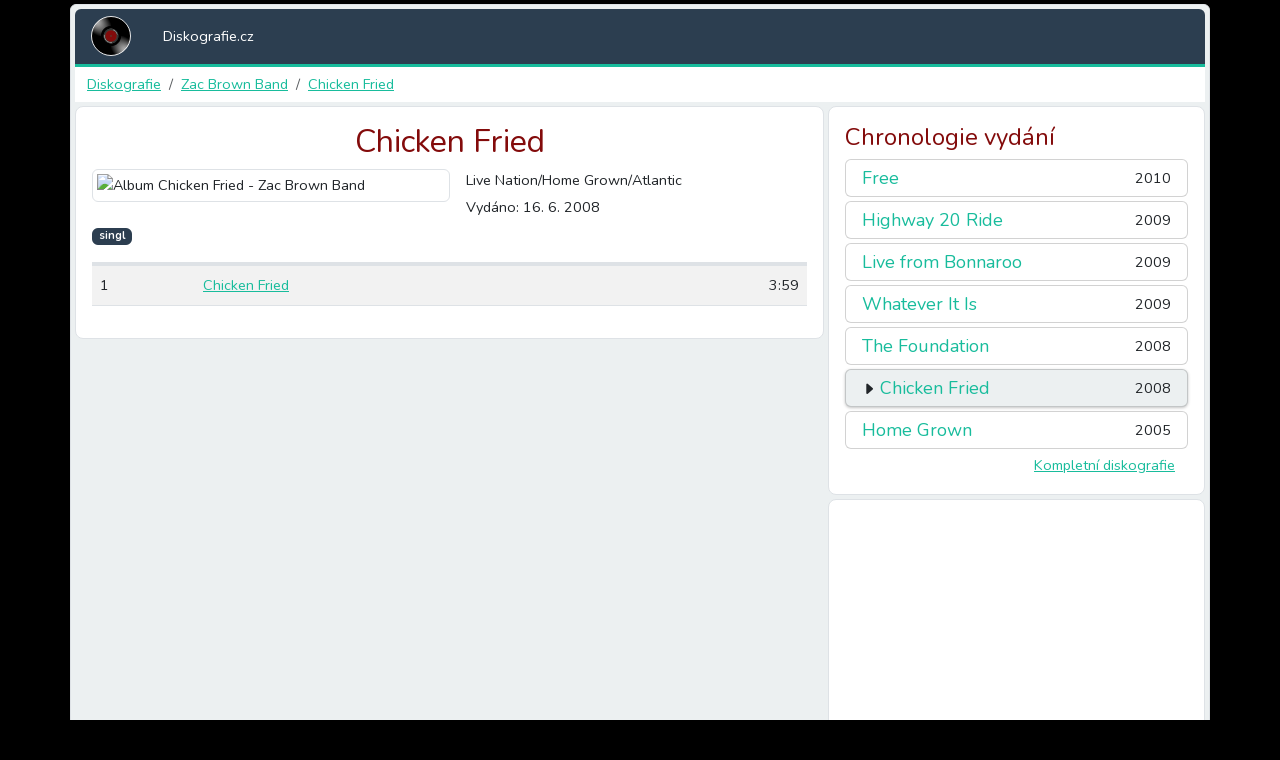

--- FILE ---
content_type: text/html; charset=utf-8
request_url: https://www.google.com/recaptcha/api2/aframe
body_size: 249
content:
<!DOCTYPE HTML><html><head><meta http-equiv="content-type" content="text/html; charset=UTF-8"></head><body><script nonce="_kyIzYdflnSArL0zKrEi1Q">/** Anti-fraud and anti-abuse applications only. See google.com/recaptcha */ try{var clients={'sodar':'https://pagead2.googlesyndication.com/pagead/sodar?'};window.addEventListener("message",function(a){try{if(a.source===window.parent){var b=JSON.parse(a.data);var c=clients[b['id']];if(c){var d=document.createElement('img');d.src=c+b['params']+'&rc='+(localStorage.getItem("rc::a")?sessionStorage.getItem("rc::b"):"");window.document.body.appendChild(d);sessionStorage.setItem("rc::e",parseInt(sessionStorage.getItem("rc::e")||0)+1);localStorage.setItem("rc::h",'1769490681053');}}}catch(b){}});window.parent.postMessage("_grecaptcha_ready", "*");}catch(b){}</script></body></html>

--- FILE ---
content_type: application/javascript
request_url: https://diskografie.cz/js/625.js
body_size: 1718
content:
"use strict";(self.webpackChunk=self.webpackChunk||[]).push([[625],{1652:(e,t,l)=>{l.d(t,{Z:()=>s});var r=l(821),a=l(9038),n={class:"row mb-1 bg-white"},o={class:"my-0 breadcrumb"},c={class:"breadcrumb-item"},i={key:1};const s={__name:"Breadcrumb",props:["items"],setup:function(e){return function(t,l){return(0,r.openBlock)(),(0,r.createElementBlock)("div",n,[(0,r.createElementVNode)("ol",o,[(0,r.createElementVNode)("li",c,[(0,r.createVNode)((0,r.unref)(a.rU),{href:"/"},{default:(0,r.withCtx)((function(){return[(0,r.createTextVNode)("Diskografie")]})),_:1})]),((0,r.openBlock)(!0),(0,r.createElementBlock)(r.Fragment,null,(0,r.renderList)(e.items,(function(t,l){return(0,r.openBlock)(),(0,r.createElementBlock)("li",{key:l,class:(0,r.normalizeClass)(["breadcrumb-item",{active:l==e.items.length-1}])},[t.url?((0,r.openBlock)(),(0,r.createBlock)((0,r.unref)(a.rU),{key:0,href:"/"+t.url},{default:(0,r.withCtx)((function(){return[(0,r.createTextVNode)((0,r.toDisplayString)(t.title),1)]})),_:2},1032,["href"])):((0,r.openBlock)(),(0,r.createElementBlock)("span",i,(0,r.toDisplayString)(t.title),1))],2)})),128))])])}}}},5577:(e,t,l)=>{l.d(t,{Z:()=>o});var r=l(821),a={class:"adsbygoogle",style:{display:"block"},"data-ad-client":"ca-pub-6165640528913711","data-ad-slot":"6580383851","data-ad-format":"auto","data-full-width-responsive":"true"};const n={},o=(0,l(3744).Z)(n,[["render",function(e,t){return(0,r.openBlock)(),(0,r.createElementBlock)("ins",a)}]])},9625:(e,t,l)=>{l.r(t),l.d(t,{default:()=>S});var r=l(821),a=(l(8446),l(9038)),n=l(1652),o=l(5577),c=["content"],i={class:"row"},s={class:"col-12 col-lg-8 px-0"},m={class:"bg-white p-3 border rounded-3 mb-1 mb-lg-0 me-lg-1"},d={class:"main-title"},u=["src","alt"],p=["innerHTML"],b=["innerHTML"],k={key:2,class:"mb-1"},f=["innerHTML"],y={key:3,class:"table table-striped border-top border-4 bordersuccess mt-3"},g={key:2},h={class:"text-end"},V={class:"col-12 col-lg-4 px-0"},N={class:"bg-white p-3 mb-1 border clearfix rounded-3"},B=(0,r.createElementVNode)("h3",{class:"text-secondary"},"Chronologie vydání",-1),E={class:"row card-body align-items-center py-1"},x={class:"col-9"},v={key:0},w=(0,r.createElementVNode)("i",{class:"bi bi-caret-right-fill"},null,-1),C={class:"fs-5"},D={class:"col text-end"},T={class:"bg-white p-1 mb-0 border rounded-3"};const S={__name:"Album",props:{album:Object,interpreter:Object,typy:Object},setup:function(e){return function(t,l){return(0,r.openBlock)(),(0,r.createElementBlock)(r.Fragment,null,[(0,r.createVNode)((0,r.unref)(a.Fb),null,{default:(0,r.withCtx)((function(){return[(0,r.createElementVNode)("title",null,(0,r.toDisplayString)(e.interpreter.name)+" : "+(0,r.toDisplayString)(e.album.name)+" - Diskografie.cz",1),(0,r.createElementVNode)("meta",{"head-key":"description",name:"description",content:"Album "+e.album.name+" - "+e.interpreter.name+", informace o hudebním albu, seznam písní s texty, videi."},null,8,c)]})),_:1}),(0,r.createVNode)(n.Z,{items:[{url:e.interpreter.alias,title:e.interpreter.name},{url:e.interpreter.alias+"/"+e.album.alias,title:e.album.name}]},null,8,["items"]),(0,r.createElementVNode)("div",i,[(0,r.createElementVNode)("div",s,[(0,r.createElementVNode)("div",m,[(0,r.createElementVNode)("h2",d,(0,r.toDisplayString)(e.album.name),1),(0,r.createElementVNode)("img",{src:"https://img.pop-music.cz/lyrics/albums/"+e.album.image,class:"img img-thumbnail float-start me-3 mb-3 col-4 col-sm-6",alt:"Album "+e.album.name+" - "+e.interpreter.name},null,8,u),e.album.publisher?((0,r.openBlock)(),(0,r.createElementBlock)("p",{key:0,innerHTML:e.album.publisher,class:"mb-1"},null,8,p)):(0,r.createCommentVNode)("",!0),e.album.vydano?((0,r.openBlock)(),(0,r.createElementBlock)("p",{key:1,class:"mb-1",innerHTML:"Vydáno: "+e.album.vydano},null,8,b)):(0,r.createCommentVNode)("",!0),e.album.type?((0,r.openBlock)(),(0,r.createElementBlock)("p",k,[(0,r.createElementVNode)("span",{class:"badge bg-primary",innerHTML:e.typy[e.album.type]},null,8,f)])):(0,r.createCommentVNode)("",!0),e.album.stopy.length?((0,r.openBlock)(),(0,r.createElementBlock)("table",y,[(0,r.createElementVNode)("tbody",null,[((0,r.openBlock)(!0),(0,r.createElementBlock)(r.Fragment,null,(0,r.renderList)(e.album.stopy,(function(t,l){return(0,r.openBlock)(),(0,r.createElementBlock)("tr",{key:l},[(0,r.createElementVNode)("td",null,(0,r.toDisplayString)(t.ordering),1),(0,r.createElementVNode)("td",null,[t.status<=2&&t.published?((0,r.openBlock)(),(0,r.createBlock)((0,r.unref)(a.rU),{key:0,href:"/"+e.interpreter.alias+"/text/"+t.alias,title:"Text písně "+t.name+" - "+e.interpreter.name},{default:(0,r.withCtx)((function(){return[(0,r.createTextVNode)((0,r.toDisplayString)(t.name),1)]})),_:2},1032,["href","title"])):t.status>=3&&t.published?((0,r.openBlock)(),(0,r.createBlock)((0,r.unref)(a.rU),{key:1,href:"/"+e.interpreter.alias+"/text/"+t.alias,title:t.name+" na albu "+e.album.name+" - "+e.interpreter.name,class:"link-secondary text-decoration-none"},{default:(0,r.withCtx)((function(){return[(0,r.createTextVNode)((0,r.toDisplayString)(t.name),1)]})),_:2},1032,["href","title"])):((0,r.openBlock)(),(0,r.createElementBlock)("span",g,(0,r.toDisplayString)(t.name),1))]),(0,r.createElementVNode)("td",h,(0,r.toDisplayString)(t.duration),1)])})),128))])])):(0,r.createCommentVNode)("",!0)])]),(0,r.createElementVNode)("div",V,[(0,r.createElementVNode)("div",N,[B,((0,r.openBlock)(!0),(0,r.createElementBlock)(r.Fragment,null,(0,r.renderList)(e.interpreter.alba,(function(t){return(0,r.openBlock)(),(0,r.createElementBlock)("div",{class:(0,r.normalizeClass)(["card mb-1",{active:t.alias===e.album.alias}]),key:t.alias},[(0,r.createElementVNode)("div",E,[(0,r.createElementVNode)("div",x,[t.alias===e.album.alias?((0,r.openBlock)(),(0,r.createElementBlock)("span",v,[w,(0,r.createTextVNode)(" ")])):(0,r.createCommentVNode)("",!0),(0,r.createVNode)((0,r.unref)(a.rU),{href:"/"+e.interpreter.alias+"/"+t.alias,class:"stretched-link"},{default:(0,r.withCtx)((function(){return[(0,r.createElementVNode)("span",C,(0,r.toDisplayString)(t.name),1)]})),_:2},1032,["href"])]),(0,r.createElementVNode)("div",D,(0,r.toDisplayString)(t.year),1)])],2)})),128)),(0,r.createVNode)((0,r.unref)(a.rU),{class:"py-0 btn btn-link float-end",href:"/"+e.interpreter.alias,title:e.interpreter.name+" diskografie"},{default:(0,r.withCtx)((function(){return[(0,r.createTextVNode)("Kompletní diskografie")]})),_:1},8,["href","title"])]),(0,r.createElementVNode)("div",T,[(0,r.createVNode)(o.Z)])])])],64)}}}}}]);
//# sourceMappingURL=625.js.map